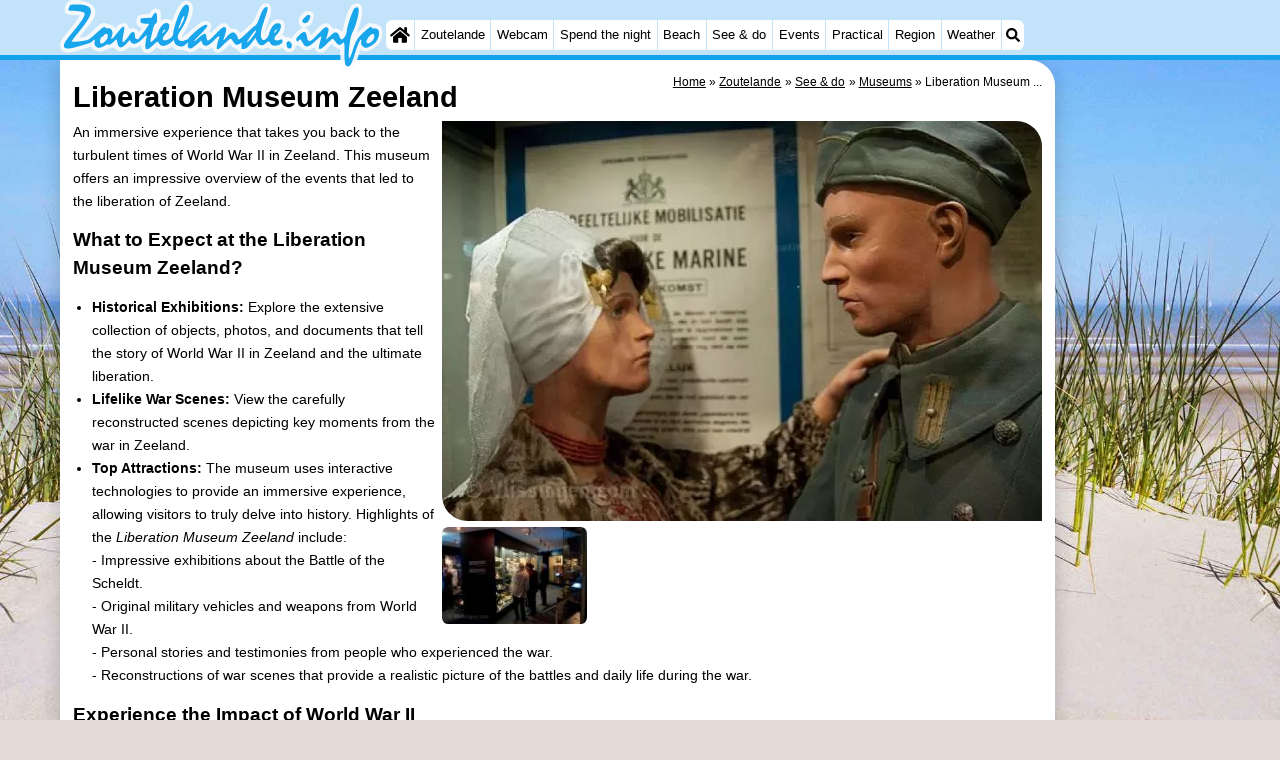

--- FILE ---
content_type: text/html; charset=utf-8
request_url: https://www.google.com/recaptcha/api2/aframe
body_size: 268
content:
<!DOCTYPE HTML><html><head><meta http-equiv="content-type" content="text/html; charset=UTF-8"></head><body><script nonce="pqd_R-N4ezHCLLTUWxqnQA">/** Anti-fraud and anti-abuse applications only. See google.com/recaptcha */ try{var clients={'sodar':'https://pagead2.googlesyndication.com/pagead/sodar?'};window.addEventListener("message",function(a){try{if(a.source===window.parent){var b=JSON.parse(a.data);var c=clients[b['id']];if(c){var d=document.createElement('img');d.src=c+b['params']+'&rc='+(localStorage.getItem("rc::a")?sessionStorage.getItem("rc::b"):"");window.document.body.appendChild(d);sessionStorage.setItem("rc::e",parseInt(sessionStorage.getItem("rc::e")||0)+1);localStorage.setItem("rc::h",'1768976158725');}}}catch(b){}});window.parent.postMessage("_grecaptcha_ready", "*");}catch(b){}</script></body></html>

--- FILE ---
content_type: image/svg+xml
request_url: https://myrs.pics/lng/fr.svg
body_size: 16
content:
<svg xmlns="http://www.w3.org/2000/svg" viewBox="0 0 12 9"><path fill="#00267f" d="M0 0h4v9h-4v-9"/><path fill="#fff" d="M4 0h4v9h-4v-9"/><path fill="#f31830" d="M8 0h4v9h-4v-9"/></svg>